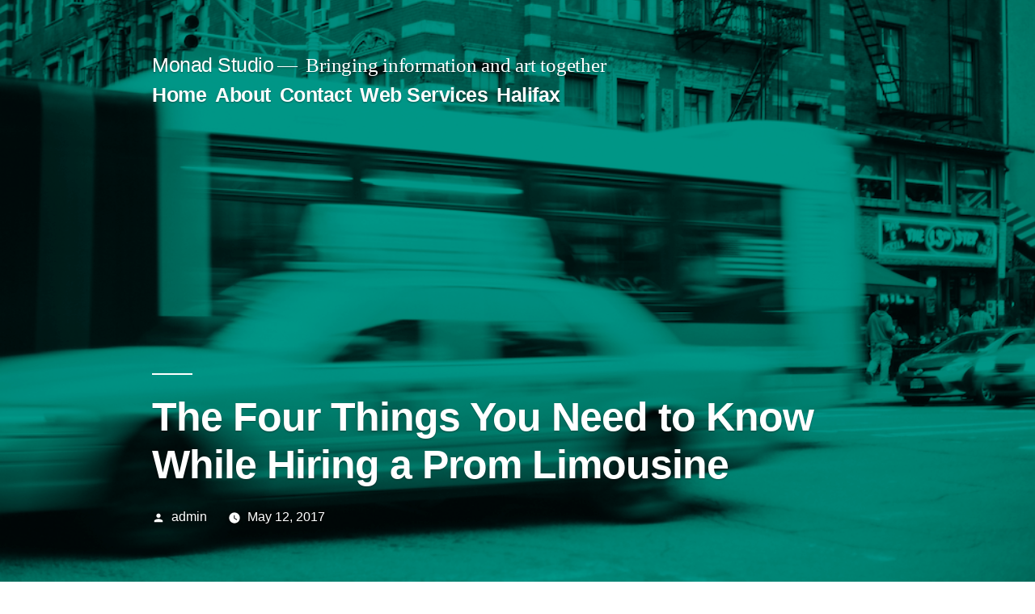

--- FILE ---
content_type: text/html; charset=UTF-8
request_url: http://monadstudio.net/the-four-things-you-need-to-know-while-hiring-a-prom-limousine/
body_size: 5705
content:
<!doctype html><html lang="en-US"><head><meta charset="UTF-8" /><meta name="viewport" content="width=device-width, initial-scale=1.0" /><link rel="profile" href="https://gmpg.org/xfn/11" /><meta name='robots' content='index, follow, max-image-preview:large, max-snippet:-1, max-video-preview:-1' /><link media="all" href="http://monadstudio.net/wp-content/cache/autoptimize/css/autoptimize_b930c6da9d72bc83b86e69f147aa775d.css" rel="stylesheet"><link media="print" href="http://monadstudio.net/wp-content/cache/autoptimize/css/autoptimize_3216c9c08f4bd85db0e3cfb806ec3f08.css" rel="stylesheet"><title>The Four Things You Need to Know While Hiring a Prom Limousine - Monad Studio</title><link rel="canonical" href="http://monadstudio.net/the-four-things-you-need-to-know-while-hiring-a-prom-limousine/" /><meta property="og:locale" content="en_US" /><meta property="og:type" content="article" /><meta property="og:title" content="The Four Things You Need to Know While Hiring a Prom Limousine - Monad Studio" /><meta property="og:description" content="Overview Your prom night is around the corner, and you are leaving no stone unturned to make a classy entry. The idea of hiring a prom limousine must have struck you, but you feel bogged down by the cost. Don&#8217;t worry, it&#8217;s natural. After all, something so luxurious and classy will come at a huge &hellip; Continue reading &quot;The Four Things You Need to Know While Hiring a Prom Limousine&quot;" /><meta property="og:url" content="http://monadstudio.net/the-four-things-you-need-to-know-while-hiring-a-prom-limousine/" /><meta property="og:site_name" content="Monad Studio" /><meta property="article:published_time" content="2017-05-12T21:55:22+00:00" /><meta property="article:modified_time" content="2019-04-09T20:43:21+00:00" /><meta property="og:image" content="http://monadstudio.net/wp-content/uploads/2017/05/taxi-limo-airport-halifax.jpg" /><meta property="og:image:width" content="1000" /><meta property="og:image:height" content="667" /><meta property="og:image:type" content="image/jpeg" /><meta name="author" content="admin" /><meta name="twitter:label1" content="Written by" /><meta name="twitter:data1" content="admin" /><meta name="twitter:label2" content="Est. reading time" /><meta name="twitter:data2" content="2 minutes" /> <script type="application/ld+json" class="yoast-schema-graph">{"@context":"https://schema.org","@graph":[{"@type":"WebPage","@id":"http://monadstudio.net/the-four-things-you-need-to-know-while-hiring-a-prom-limousine/","url":"http://monadstudio.net/the-four-things-you-need-to-know-while-hiring-a-prom-limousine/","name":"The Four Things You Need to Know While Hiring a Prom Limousine - Monad Studio","isPartOf":{"@id":"https://monadstudio.net/#website"},"primaryImageOfPage":{"@id":"http://monadstudio.net/the-four-things-you-need-to-know-while-hiring-a-prom-limousine/#primaryimage"},"image":{"@id":"http://monadstudio.net/the-four-things-you-need-to-know-while-hiring-a-prom-limousine/#primaryimage"},"thumbnailUrl":"http://monadstudio.net/wp-content/uploads/2017/05/taxi-limo-airport-halifax.jpg","datePublished":"2017-05-12T21:55:22+00:00","dateModified":"2019-04-09T20:43:21+00:00","author":{"@id":"https://monadstudio.net/#/schema/person/90b76de1d76c3d98a5d9920ba07adc38"},"breadcrumb":{"@id":"http://monadstudio.net/the-four-things-you-need-to-know-while-hiring-a-prom-limousine/#breadcrumb"},"inLanguage":"en-US","potentialAction":[{"@type":"ReadAction","target":["http://monadstudio.net/the-four-things-you-need-to-know-while-hiring-a-prom-limousine/"]}]},{"@type":"ImageObject","inLanguage":"en-US","@id":"http://monadstudio.net/the-four-things-you-need-to-know-while-hiring-a-prom-limousine/#primaryimage","url":"http://monadstudio.net/wp-content/uploads/2017/05/taxi-limo-airport-halifax.jpg","contentUrl":"http://monadstudio.net/wp-content/uploads/2017/05/taxi-limo-airport-halifax.jpg","width":1000,"height":667},{"@type":"BreadcrumbList","@id":"http://monadstudio.net/the-four-things-you-need-to-know-while-hiring-a-prom-limousine/#breadcrumb","itemListElement":[{"@type":"ListItem","position":1,"name":"Home","item":"https://monadstudio.net/"},{"@type":"ListItem","position":2,"name":"The Four Things You Need to Know While Hiring a Prom Limousine"}]},{"@type":"WebSite","@id":"https://monadstudio.net/#website","url":"https://monadstudio.net/","name":"Monad Studio","description":"Bringing information and art together","potentialAction":[{"@type":"SearchAction","target":{"@type":"EntryPoint","urlTemplate":"https://monadstudio.net/?s={search_term_string}"},"query-input":{"@type":"PropertyValueSpecification","valueRequired":true,"valueName":"search_term_string"}}],"inLanguage":"en-US"},{"@type":"Person","@id":"https://monadstudio.net/#/schema/person/90b76de1d76c3d98a5d9920ba07adc38","name":"admin","image":{"@type":"ImageObject","inLanguage":"en-US","@id":"https://monadstudio.net/#/schema/person/image/","url":"https://secure.gravatar.com/avatar/d272e7dabeb299616a478c2f1643951dff84999d81195273bc3ad58bb8ff3be3?s=96&d=mm&r=g","contentUrl":"https://secure.gravatar.com/avatar/d272e7dabeb299616a478c2f1643951dff84999d81195273bc3ad58bb8ff3be3?s=96&d=mm&r=g","caption":"admin"}}]}</script> <link href='https://fonts.gstatic.com' crossorigin='anonymous' rel='preconnect' /><link href='https://ajax.googleapis.com' rel='preconnect' /><link href='https://fonts.googleapis.com' rel='preconnect' /><link rel="alternate" type="application/rss+xml" title="Monad Studio &raquo; Feed" href="http://monadstudio.net/feed/" /><link rel="alternate" type="application/rss+xml" title="Monad Studio &raquo; Comments Feed" href="http://monadstudio.net/comments/feed/" /><link rel="alternate" title="oEmbed (JSON)" type="application/json+oembed" href="http://monadstudio.net/wp-json/oembed/1.0/embed?url=http%3A%2F%2Fmonadstudio.net%2Fthe-four-things-you-need-to-know-while-hiring-a-prom-limousine%2F" /><link rel="alternate" title="oEmbed (XML)" type="text/xml+oembed" href="http://monadstudio.net/wp-json/oembed/1.0/embed?url=http%3A%2F%2Fmonadstudio.net%2Fthe-four-things-you-need-to-know-while-hiring-a-prom-limousine%2F&#038;format=xml" /><link rel="https://api.w.org/" href="http://monadstudio.net/wp-json/" /><link rel="alternate" title="JSON" type="application/json" href="http://monadstudio.net/wp-json/wp/v2/posts/16" /><link rel="EditURI" type="application/rsd+xml" title="RSD" href="http://monadstudio.net/xmlrpc.php?rsd" /><link rel='shortlink' href='http://monadstudio.net/?p=16' /></head><body class="wp-singular post-template-default single single-post postid-16 single-format-standard wp-embed-responsive wp-theme-twentynineteen singular image-filters-enabled"><div id="page" class="site"> <a class="skip-link screen-reader-text" href="#content"> Skip to content </a><header id="masthead" class="site-header featured-image"><div class="site-branding-container"><div class="site-branding"><p class="site-title"><a href="http://monadstudio.net/" rel="home" >Monad Studio</a></p><p class="site-description"> Bringing information and art together</p><nav id="site-navigation" class="main-navigation" aria-label="Top Menu"><div class="menu-singular-container"><ul id="menu-singular" class="main-menu"><li id="menu-item-35" class="menu-item menu-item-type-custom menu-item-object-custom menu-item-home menu-item-35"><a href="http://monadstudio.net/">Home</a></li><li id="menu-item-36" class="menu-item menu-item-type-post_type menu-item-object-page menu-item-36"><a href="http://monadstudio.net/about/">About</a></li><li id="menu-item-37" class="menu-item menu-item-type-post_type menu-item-object-page menu-item-37"><a href="http://monadstudio.net/contact/">Contact</a></li><li id="menu-item-51" class="menu-item menu-item-type-taxonomy menu-item-object-category menu-item-51"><a href="http://monadstudio.net/category/web-services/">Web Services</a></li><li id="menu-item-52" class="menu-item menu-item-type-taxonomy menu-item-object-post_tag menu-item-52"><a href="http://monadstudio.net/tag/halifax/">Halifax</a></li></ul></div><div class="main-menu-more"><ul class="main-menu"><li class="menu-item menu-item-has-children"> <button class="submenu-expand main-menu-more-toggle is-empty" tabindex="-1"
 aria-label="More" aria-haspopup="true" aria-expanded="false"><svg class="svg-icon" width="24" height="24" aria-hidden="true" role="img" focusable="false" xmlns="http://www.w3.org/2000/svg"><g fill="none" fill-rule="evenodd"><path d="M0 0h24v24H0z"/><path fill="currentColor" fill-rule="nonzero" d="M12 2c5.52 0 10 4.48 10 10s-4.48 10-10 10S2 17.52 2 12 6.48 2 12 2zM6 14a2 2 0 1 0 0-4 2 2 0 0 0 0 4zm6 0a2 2 0 1 0 0-4 2 2 0 0 0 0 4zm6 0a2 2 0 1 0 0-4 2 2 0 0 0 0 4z"/></g></svg> </button><ul class="sub-menu hidden-links"><li class="mobile-parent-nav-menu-item"> <button class="menu-item-link-return"><svg class="svg-icon" width="24" height="24" aria-hidden="true" role="img" focusable="false" viewBox="0 0 24 24" version="1.1" xmlns="http://www.w3.org/2000/svg" xmlns:xlink="http://www.w3.org/1999/xlink"><path d="M15.41 7.41L14 6l-6 6 6 6 1.41-1.41L10.83 12z"></path><path d="M0 0h24v24H0z" fill="none"></path></svg>Back </button></li></ul></li></ul></div></nav></div></div><div class="site-featured-image"><figure class="post-thumbnail"> <img width="1000" height="667" src="http://monadstudio.net/wp-content/uploads/2017/05/taxi-limo-airport-halifax.jpg" class="attachment-post-thumbnail size-post-thumbnail wp-post-image" alt="" decoding="async" fetchpriority="high" srcset="http://monadstudio.net/wp-content/uploads/2017/05/taxi-limo-airport-halifax.jpg 1000w, http://monadstudio.net/wp-content/uploads/2017/05/taxi-limo-airport-halifax-300x200.jpg 300w, http://monadstudio.net/wp-content/uploads/2017/05/taxi-limo-airport-halifax-768x512.jpg 768w" sizes="(max-width: 1000px) 100vw, 1000px" /></figure><div class="entry-header"><h1 class="entry-title">The Four Things You Need to Know While Hiring a Prom Limousine</h1><div class="entry-meta"> <span class="byline"><svg class="svg-icon" width="16" height="16" aria-hidden="true" role="img" focusable="false" viewBox="0 0 24 24" version="1.1" xmlns="http://www.w3.org/2000/svg" xmlns:xlink="http://www.w3.org/1999/xlink"><path d="M12 12c2.21 0 4-1.79 4-4s-1.79-4-4-4-4 1.79-4 4 1.79 4 4 4zm0 2c-2.67 0-8 1.34-8 4v2h16v-2c0-2.66-5.33-4-8-4z"></path><path d="M0 0h24v24H0z" fill="none"></path></svg><span class="screen-reader-text">Posted by</span><span class="author vcard"><a class="url fn n" href="http://monadstudio.net/author/admin/">admin</a></span></span> <span class="posted-on"><svg class="svg-icon" width="16" height="16" aria-hidden="true" role="img" focusable="false" xmlns="http://www.w3.org/2000/svg" viewBox="0 0 24 24"><defs><path id="a" d="M0 0h24v24H0V0z"></path></defs><clipPath id="b"><use xlink:href="#a" overflow="visible"></use></clipPath><path clip-path="url(#b)" d="M12 2C6.5 2 2 6.5 2 12s4.5 10 10 10 10-4.5 10-10S17.5 2 12 2zm4.2 14.2L11 13V7h1.5v5.2l4.5 2.7-.8 1.3z"></path></svg><a href="http://monadstudio.net/the-four-things-you-need-to-know-while-hiring-a-prom-limousine/" rel="bookmark"><time class="entry-date published" datetime="2017-05-12T21:55:22+00:00">May 12, 2017</time><time class="updated" datetime="2019-04-09T20:43:21+00:00">April 9, 2019</time></a></span> <span class="comment-count"> </span></div></div></div></header><div id="content" class="site-content"><div id="primary" class="content-area"><main id="main" class="site-main"><article id="post-16" class="post-16 post type-post status-publish format-standard has-post-thumbnail hentry category-travel-transportation tag-dartmouth tag-halifax entry"><div class="entry-content"><h2>Overview</h2><p>Your prom night is around the corner, and you are leaving no stone unturned to make a classy entry. The idea of hiring a prom limousine must have struck you, but you feel bogged down by the cost. Don&#8217;t worry, it&#8217;s natural. After all, something so luxurious and classy will come at a huge price.</p><p>As modern taxi companies in Halifax are emerging with great reviews, hiring a limo is no longer a challenge. Besides the cost, there&#8217;s one more thing you need to consider- safety. Parents need to ensure that the car their children are taking is safe. In fact, safety is an important deciding factor while hiring a limousine for a prom night.</p><h2>The consumer checklist you need while hiring a prom limo</h2><p>Since limousines are becoming the highlight of prom nights, both parents and teenagers should consider a few factors before hiring one. Here&#8217;s what they should check before finalizing a limo rental company:</p><h3>Documentation<strong> </strong></h3><p>Your limo rental company should be licensed and registered to operate legally in the market. It should have a license number registered with the DMV, and should ideally provide insurance coverage for its passengers. Moreover, the company should provide drivers with a valid chauffer&#8217;s license, which should be produced as and when required.</p><h3>References</h3><p>As the Internet can give you an overwhelming list of prom limo rentals, you are likely to face a challenging time shortlisting them. You can rely on references for winnowing out the best ones. Look for reviews on the company&#8217;s website, and see if they are positive or negative. A few negative reviews are inevitable. But if the company has garnered appreciation from people on a larger scale, you can go ahead with it.</p><h3>Price</h3><p>Although the price of renting a prom limo will differ according to your needs, you shouldn&#8217;t settle for the cheapest here. When it comes to luxury, the most expensive car will provide the best. But this doesn&#8217;t mean that you go for a company that would burn a hole in your pocket. Review and compare prices of different rental companies, and choose the one that gives you the best value for money.</p><h3>Reliability<strong> </strong></h3><p>Last but not the least, your prospective prom limo rental company should be reliable. You certainly don&#8217;t want a car that breaks down in the middle of nowhere without any contingency plan in place. Ensure that the company is reliable, timely, and professional so that you get the comfort and luxury you desire on a special day like prom.</p></div><footer class="entry-footer"> <span class="byline"><svg class="svg-icon" width="16" height="16" aria-hidden="true" role="img" focusable="false" viewBox="0 0 24 24" version="1.1" xmlns="http://www.w3.org/2000/svg" xmlns:xlink="http://www.w3.org/1999/xlink"><path d="M12 12c2.21 0 4-1.79 4-4s-1.79-4-4-4-4 1.79-4 4 1.79 4 4 4zm0 2c-2.67 0-8 1.34-8 4v2h16v-2c0-2.66-5.33-4-8-4z"></path><path d="M0 0h24v24H0z" fill="none"></path></svg><span class="screen-reader-text">Posted by</span><span class="author vcard"><a class="url fn n" href="http://monadstudio.net/author/admin/">admin</a></span></span><span class="posted-on"><svg class="svg-icon" width="16" height="16" aria-hidden="true" role="img" focusable="false" xmlns="http://www.w3.org/2000/svg" viewBox="0 0 24 24"><defs><path id="a" d="M0 0h24v24H0V0z"></path></defs><clipPath id="b"><use xlink:href="#a" overflow="visible"></use></clipPath><path clip-path="url(#b)" d="M12 2C6.5 2 2 6.5 2 12s4.5 10 10 10 10-4.5 10-10S17.5 2 12 2zm4.2 14.2L11 13V7h1.5v5.2l4.5 2.7-.8 1.3z"></path></svg><a href="http://monadstudio.net/the-four-things-you-need-to-know-while-hiring-a-prom-limousine/" rel="bookmark"><time class="entry-date published" datetime="2017-05-12T21:55:22+00:00">May 12, 2017</time><time class="updated" datetime="2019-04-09T20:43:21+00:00">April 9, 2019</time></a></span><span class="cat-links"><svg class="svg-icon" width="16" height="16" aria-hidden="true" role="img" focusable="false" xmlns="http://www.w3.org/2000/svg" viewBox="0 0 24 24"><path d="M10 4H4c-1.1 0-1.99.9-1.99 2L2 18c0 1.1.9 2 2 2h16c1.1 0 2-.9 2-2V8c0-1.1-.9-2-2-2h-8l-2-2z"></path><path d="M0 0h24v24H0z" fill="none"></path></svg><span class="screen-reader-text">Posted in</span><a href="http://monadstudio.net/category/travel-transportation/" rel="category tag">Travel &amp; Transportation</a></span><span class="tags-links"><svg class="svg-icon" width="16" height="16" aria-hidden="true" role="img" focusable="false" xmlns="http://www.w3.org/2000/svg" viewBox="0 0 24 24"><path d="M21.41 11.58l-9-9C12.05 2.22 11.55 2 11 2H4c-1.1 0-2 .9-2 2v7c0 .55.22 1.05.59 1.42l9 9c.36.36.86.58 1.41.58.55 0 1.05-.22 1.41-.59l7-7c.37-.36.59-.86.59-1.41 0-.55-.23-1.06-.59-1.42zM5.5 7C4.67 7 4 6.33 4 5.5S4.67 4 5.5 4 7 4.67 7 5.5 6.33 7 5.5 7z"></path><path d="M0 0h24v24H0z" fill="none"></path></svg><span class="screen-reader-text">Tags: </span><a href="http://monadstudio.net/tag/dartmouth/" rel="tag">dartmouth</a>, <a href="http://monadstudio.net/tag/halifax/" rel="tag">halifax</a></span></footer></article><nav class="navigation post-navigation" aria-label="Posts"><h2 class="screen-reader-text">Post navigation</h2><div class="nav-links"><div class="nav-previous"><a href="http://monadstudio.net/canadian-vps-hosting/" rel="prev"><span class="meta-nav" aria-hidden="true">Previous Post</span> <span class="screen-reader-text">Previous post:</span> <br/><span class="post-title">Canadian VPS Hosting</span></a></div><div class="nav-next"><a href="http://monadstudio.net/what-goes-into-the-best-burgers-halifax/" rel="next"><span class="meta-nav" aria-hidden="true">Next Post</span> <span class="screen-reader-text">Next post:</span> <br/><span class="post-title">What Goes Into the Best Veg Burgers in Halifax?</span></a></div></div></nav></main></div></div><footer id="colophon" class="site-footer"><div class="site-info"> <a class="site-name" href="http://monadstudio.net/" rel="home">Monad Studio</a>, <a href="https://wordpress.org/" class="imprint"> Proudly powered by WordPress. </a></div></footer></div> <script type="speculationrules">{"prefetch":[{"source":"document","where":{"and":[{"href_matches":"/*"},{"not":{"href_matches":["/wp-*.php","/wp-admin/*","/wp-content/uploads/*","/wp-content/*","/wp-content/plugins/*","/wp-content/themes/twentynineteen/*","/*\\?(.+)"]}},{"not":{"selector_matches":"a[rel~=\"nofollow\"]"}},{"not":{"selector_matches":".no-prefetch, .no-prefetch a"}}]},"eagerness":"conservative"}]}</script> <script defer src="http://monadstudio.net/wp-content/cache/autoptimize/js/autoptimize_2b45e19321ea7ff5710354b55750bf7c.js"></script><script defer src="https://static.cloudflareinsights.com/beacon.min.js/vcd15cbe7772f49c399c6a5babf22c1241717689176015" integrity="sha512-ZpsOmlRQV6y907TI0dKBHq9Md29nnaEIPlkf84rnaERnq6zvWvPUqr2ft8M1aS28oN72PdrCzSjY4U6VaAw1EQ==" data-cf-beacon='{"version":"2024.11.0","token":"62138119cc7347389028011980207f0f","r":1,"server_timing":{"name":{"cfCacheStatus":true,"cfEdge":true,"cfExtPri":true,"cfL4":true,"cfOrigin":true,"cfSpeedBrain":true},"location_startswith":null}}' crossorigin="anonymous"></script>
</body></html>

--- FILE ---
content_type: application/javascript
request_url: http://monadstudio.net/wp-content/cache/autoptimize/js/autoptimize_2b45e19321ea7ff5710354b55750bf7c.js
body_size: 2150
content:
(function(){function debounce(func,wait,immediate){'use strict';var timeout;wait=(typeof wait!=='undefined')?wait:20;immediate=(typeof immediate!=='undefined')?immediate:true;return function(){var context=this,args=arguments;var later=function(){timeout=null;if(!immediate){func.apply(context,args);}};var callNow=immediate&&!timeout;clearTimeout(timeout);timeout=setTimeout(later,wait);if(callNow){func.apply(context,args);}};}
function prependElement(container,element){if(container.firstChild.nextSibling){return container.insertBefore(element,container.firstChild.nextSibling);}else{return container.appendChild(element);}}
function showButton(element){element.className=element.className.replace('is-empty','');}
function hideButton(element){if(!element.classList.contains('is-empty')){element.className+=' is-empty';}}
function getAvailableSpace(button,container){return container.offsetWidth-button.offsetWidth-22;}
function isOverflowingNavivation(list,button,container){return list.offsetWidth>getAvailableSpace(button,container);}
var navContainer=document.querySelector('.main-navigation');var breaks=[];if(!navContainer){return;}
function updateNavigationMenu(container){if(!container.parentNode.querySelector('.main-menu[id]')){return;}
var visibleList=container.parentNode.querySelector('.main-menu[id]');var hiddenList=visibleList.parentNode.nextElementSibling.querySelector('.hidden-links');var toggleButton=visibleList.parentNode.nextElementSibling.querySelector('.main-menu-more-toggle');if(isOverflowingNavivation(visibleList,toggleButton,container)){breaks.push(visibleList.offsetWidth);prependElement(hiddenList,!visibleList.lastChild||null===visibleList.lastChild?visibleList.previousElementSibling:visibleList.lastChild);showButton(toggleButton);}else{if(getAvailableSpace(toggleButton,container)>breaks[breaks.length-1]){visibleList.appendChild(hiddenList.firstChild.nextSibling);breaks.pop();}
if(breaks.length<2){hideButton(toggleButton);}}
if(isOverflowingNavivation(visibleList,toggleButton,container)){updateNavigationMenu(container);}}
document.addEventListener('DOMContentLoaded',function(){updateNavigationMenu(navContainer);var hasSelectiveRefresh=('undefined'!==typeof wp&&wp.customize&&wp.customize.selectiveRefresh&&wp.customize.navMenusPreview.NavMenuInstancePartial);if(hasSelectiveRefresh){wp.customize.selectiveRefresh.bind('partial-content-rendered',function(placement){var isNewNavMenu=(placement&&placement.partial.id.includes('nav_menu_instance')&&'null'!==placement.container[0].parentNode&&placement.container[0].parentNode.classList.contains('main-navigation'));if(isNewNavMenu){updateNavigationMenu(placement.container[0].parentNode);}});}});window.addEventListener('load',function(){updateNavigationMenu(navContainer);});var isResizing=false;window.addEventListener('resize',debounce(function(){if(isResizing){return;}
isResizing=true;setTimeout(function(){updateNavigationMenu(navContainer);isResizing=false;},150);}));updateNavigationMenu(navContainer);})();
(function(){function debounce(func,wait,immediate){'use strict';var timeout;wait=(typeof wait!=='undefined')?wait:20;immediate=(typeof immediate!=='undefined')?immediate:true;return function(){var context=this,args=arguments;var later=function(){timeout=null;if(!immediate){func.apply(context,args);}};var callNow=immediate&&!timeout;clearTimeout(timeout);timeout=setTimeout(later,wait);if(callNow){func.apply(context,args);}};}
function addClass(el,cls){if(!el.className.match('(?:^|\\s)'+cls+'(?!\\S)')){el.className+=' '+cls;}}
function deleteClass(el,cls){el.className=el.className.replace(new RegExp('(?:^|\\s)'+cls+'(?!\\S)'),'');}
function hasClass(el,cls){if(el.className.match('(?:^|\\s)'+cls+'(?!\\S)')){return true;}}
function toggleAriaExpandedState(ariaItem){'use strict';var ariaState=ariaItem.getAttribute('aria-expanded');if(ariaState==='true'){ariaState='false';}else{ariaState='true';}
ariaItem.setAttribute('aria-expanded',ariaState);}
function openSubMenu(currentSubMenu){'use strict';currentSubMenu.parentElement.className+=' off-canvas';currentSubMenu.parentElement.lastElementChild.className+=' expanded-true';toggleAriaExpandedState(currentSubMenu);}
function closeSubMenu(currentSubMenu){'use strict';var menuItem=getCurrentParent(currentSubMenu,'.menu-item');var menuItemAria=menuItem.querySelector('a[aria-expanded]');var subMenu=currentSubMenu.closest('.sub-menu');if(getCurrentParent(currentSubMenu,'ul').classList.contains('sub-menu')){menuItem.className=menuItem.className.replace('off-canvas','');subMenu.className=subMenu.className.replace('expanded-true','');toggleAriaExpandedState(menuItemAria);}else{menuItem.className=menuItem.className.replace('off-canvas','');menuItem.lastElementChild.className=menuItem.lastElementChild.className.replace('expanded-true','');toggleAriaExpandedState(menuItemAria);}}
function getCurrentParent(child,selector,stopSelector){var currentParent=null;while(child){if(child.matches(selector)){currentParent=child;break;}else if(stopSelector&&child.matches(stopSelector)){break;}
child=child.parentElement;}
return currentParent;}
function removeAllFocusStates(){'use strict';var siteBranding=document.getElementsByClassName('site-branding')[0];var getFocusedElements=siteBranding.querySelectorAll(':hover, :focus, :focus-within');var getFocusedClassElements=siteBranding.querySelectorAll('.is-focused');var i;var o;for(i=0;i<getFocusedElements.length;i++){getFocusedElements[i].blur();}
for(o=0;o<getFocusedClassElements.length;o++){deleteClass(getFocusedClassElements[o],'is-focused');}}
if(!Element.prototype.matches){Element.prototype.matches=Element.prototype.msMatchesSelector;}
function toggleSubmenuDisplay(){document.addEventListener('touchstart',function(event){if(event.target.matches('a')){var url=event.target.getAttribute('href')?event.target.getAttribute('href'):'';if('#'===url&&event.target.nextSibling.matches('.submenu-expand')){openSubMenu(event.target);}}
if(event.target.matches('.submenu-expand')){openSubMenu(event.target);}else if(null!=getCurrentParent(event.target,'.submenu-expand')&&getCurrentParent(event.target,'.submenu-expand').matches('.submenu-expand')){openSubMenu(getCurrentParent(event.target,'.submenu-expand'));}else if(event.target.matches('.menu-item-link-return')){closeSubMenu(event.target);}else if(null!=getCurrentParent(event.target,'.menu-item-link-return')&&getCurrentParent(event.target,'.menu-item-link-return').matches('.menu-item-link-return')){closeSubMenu(event.target);}
removeAllFocusStates();},false);document.addEventListener('touchend',function(event){var mainNav=getCurrentParent(event.target,'.main-navigation');if(null!=mainNav&&hasClass(mainNav,'.main-navigation')){event.preventDefault();}else if(event.target.matches('.submenu-expand')||null!=getCurrentParent(event.target,'.submenu-expand')&&getCurrentParent(event.target,'.submenu-expand').matches('.submenu-expand')||event.target.matches('.menu-item-link-return')||null!=getCurrentParent(event.target,'.menu-item-link-return')&&getCurrentParent(event.target,'.menu-item-link-return').matches('.menu-item-link-return')){event.preventDefault();}
removeAllFocusStates();},false);document.addEventListener('focus',function(event){if(event.target!==window.document&&event.target.matches('.main-navigation > div > ul > li a')){var currentDiv=getCurrentParent(event.target,'div','.main-navigation');var currentDivSibling=currentDiv.previousElementSibling===null?currentDiv.nextElementSibling:currentDiv.previousElementSibling;var focusedElement=currentDivSibling.querySelector('.is-focused');var focusedClass='is-focused';var prevLi=getCurrentParent(event.target,'.main-navigation > div > ul > li','.main-navigation').previousElementSibling;var nextLi=getCurrentParent(event.target,'.main-navigation > div > ul > li','.main-navigation').nextElementSibling;if(null!==focusedElement&&null!==hasClass(focusedElement,focusedClass)){deleteClass(focusedElement,focusedClass);}
if(getCurrentParent(event.target,'.main-navigation > div > ul > li','.main-navigation')){addClass(getCurrentParent(event.target,'.main-navigation > div > ul > li','.main-navigation'),focusedClass);}
if(prevLi&&hasClass(prevLi,focusedClass)){deleteClass(prevLi,focusedClass);}
if(nextLi&&hasClass(nextLi,focusedClass)){deleteClass(nextLi,focusedClass);}}},true);document.addEventListener('click',function(event){if(event.target!==document.getElementsByClassName('site-branding')[0]){removeAllFocusStates();}else{}},false);}
document.addEventListener('DOMContentLoaded',function(){toggleSubmenuDisplay();});document.addEventListener('customize-preview-menu-refreshed',function(e,params){if('menu-1'===params.wpNavMenuArgs.theme_location){toggleSubmenuDisplay();}});var isResizing=false;window.addEventListener('resize',function(){isResizing=true;debounce(function(){if(isResizing){return;}
toggleSubmenuDisplay();isResizing=false;},150);});})();